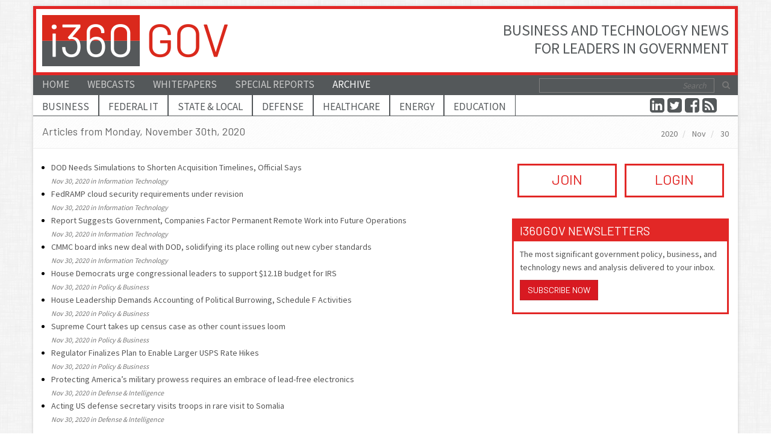

--- FILE ---
content_type: text/html; charset=utf-8
request_url: https://www.i360gov.com/articles/archive/2020/nov/30/?start=0
body_size: 8288
content:
<!DOCTYPE html>
<!--[if IE 8]> <html lang="en" class="ie8"> <![endif]-->  
<!--[if IE 9]> <html lang="en" class="ie9"> <![endif]-->  
<!--[if !IE]><!--> <html lang="en"> <!--<![endif]-->  
<head>
    <title>Articles from Monday, November 30th, 2020 &raquo; i360 Gov</title>
    <base href="https://www.i360gov.com/"><!--[if lte IE 6]></base><![endif]-->
    <meta name="generator" content="SilverStripe - http://silverstripe.org" />
<meta http-equiv="Content-type" content="text/html; charset=utf-8" />

    <meta name="viewport" content="width=device-width, initial-scale=1.0">
    <meta name="google-site-verification" content="1_BtlgLaTFv0waO5HY7fGtsCQ2t3DCbIYJyz4IoRw5E" />

    
		<script async='async' src='https://www.googletagservices.com/tag/js/gpt.js'></script>
		<script>
			var googletag = googletag || {};
			googletag.cmd = googletag.cmd || [];
		</script>

    <script type="text/javascript">
			  googletag.cmd.push(function() {
						googletag.defineSlot('/1066534/', [728, 90], 'leaderboard').addService(googletag.pubads());
						googletag.defineSlot('/1066534/', [336, 280], 'SidebarAd').addService(googletag.pubads());
						
						googletag.pubads().enableSingleRequest();
						googletag.enableServices();
        });
    </script>

    <script type="text/javascript">
        var _gaq = _gaq || [];
        _gaq.push(['_setAccount', 'UA-8827957-1']);
        _gaq.push(['_trackPageview']);

        (function() {
            var ga = document.createElement('script'); ga.type = 'text/javascript'; ga.async = true;
            ga.src = ('https:' == document.location.protocol ? 'https://ssl' : 'http://www') + '.google-analytics.com/ga.js';
            var s = document.getElementsByTagName('script')[0]; s.parentNode.insertBefore(ga, s);
        })();
    </script>
    

    <link rel="shortcut icon" href="/favicon.png">
    
    
    
    <!--[if lt IE 9]>
    <script src="mysite/thirdparty/plugins/respond.js"></script>
    <script src="mysite/thirdparty/plugins/html5shiv.js"></script>
    <![endif]-->
<link rel="stylesheet" type="text/css" href="https://www.i360gov.com/mysite/thirdparty/plugins/bootstrap/css/bootstrap.min.css?m=1556978901" />
<link rel="stylesheet" type="text/css" href="https://www.i360gov.com/mysite/thirdparty/plugins/yamm3/yamm.css?m=1556978902" />
<link rel="stylesheet" type="text/css" href="https://www.i360gov.com/mysite/thirdparty/plugins/font-awesome/css/font-awesome.min.css?m=1556978901" />
<link rel="stylesheet" type="text/css" href="https://www.i360gov.com/mysite/thirdparty/plugins/line-icons/line-icons.css?m=1556978902" />
<link rel="stylesheet" type="text/css" href="https://www.i360gov.com/themes/v4/css/style.css?m=1579640167" />
<link rel="stylesheet" type="text/css" href="https://www.i360gov.com/themes/v4/css/theme-default.css?m=1556979528" />
<link rel="stylesheet" type="text/css" href="https://www.i360gov.com/themes/v4/css/custom.css?m=1579640144" />
</head> 

<body class="boxed-layout container i360page-Page i360channel-home">


<div id="leaderboard" class="hidden-xs">
    
    <script type="text/javascript">
        googletag.cmd.push(function() { googletag.display('leaderboard'); });
    </script>
    
</div>


<div class="wrapper">
    <!--=== Header ===-->    
    <div class="header-v4">
        <!-- Navbar -->
        
        <div class="navbar navbar-default yamm mega-menu" role="navigation">
            <!-- Brand and toggle get grouped for better mobile display -->
            <div class="navbar-header">
								<div class="clearfix">
                    <div class="header-logo">
                        <a class="navbar-brand hidden-xs" href="/">
                            
                            <img src="themes/v4/img/headers/channel/home.png" alt="Government Policy, Business and Technology" title="Government Policy, Business and Technology" />
                            
                        </a>
                        <a class="navbar-brand visible-xs" href="/">
                            
                            <img src="themes/v4/img/headers/channel/home_xs.png" alt="Government Policy, Business and Technology" title="Government Policy, Business and Technology" />
                            
                        </a>
                    </div>
										<div class="header-message hidden-xs">
											<span class="header-quote">
												Business and Technology News<br />
												for Leaders in Government
											</span>
										</div>
								</div>
                <button type="button" class="navbar-toggle" data-toggle="collapse" data-target=".navbar-responsive-collapse">
                		<span class="full-width-menu"><i class="search fa fa-bars fa-2x"></i></span>
                </button>
            </div>

            <div class="clearfix"></div>
            
            <div class="collapse navbar-collapse navbar-responsive-collapse navbar-plain">
                <div class="container visible-md visible-lg">
                    <ul class="nav navbar-nav">
                        
                        
                        <li>
                            <a href="/">Home</a>
                        </li>
                        
                        
                        
                        
                        
                        
                        <li>
                            <a href="/webcasts/">Webcasts</a>
                        </li>
                        
                        
                        
                        <li>
                            <a href="/whitepapers/">Whitepapers</a>
                        </li>
                        
                        
                        
                        <li>
                            <a href="/special-reports/">Special Reports</a>
                        </li>
                        
                        
                        <li class="active"><a href="/articles/archive/" title="View the article archive">Archive</a></li>
                    </ul>
                    <ul class="nav navbar-nav navbar-border-bottom navbar-right">
                        <li class="no-border">
                        		<div class="search-form">
                            	<form id="formsearch" name="formsearch" action="/search/">
                                	<div class="input-group">
                                    	<input name="q" type="text" class="form-control" placeholder="Search">
                                			<span class="input-group-btn">
                                        	<button type="submit"><i class="search fa fa-search search-btn"></i></button>
                                    	</span>
                                	</div>
                            	</form>
                            </div>
                        </li>
                    </ul>
                </div>
            </div>

            <!-- Collect the nav links, forms, and other content for toggling -->
            <div class="collapse navbar-collapse navbar-responsive-collapse">
                <div class="container">
                    
                    <ul class="nav navbar-nav navbar-desktop visible-md visible-lg">
                        
                        <li class="dropdown yamm-fw mega-menu-fullwidth government-business-news">
                            <a href="/government-business-news/">
                                Business
                            </a>
                            <ul class="dropdown-menu">
                                <li>
                                    <div class="yamm-content">
                                            <div class="row">
                                                <div class="col-xs-2">
                                                    <img src="/assets/Images/ChannelImages/Business/capflag1.jpg" class="img-responsive" alt="" />
                                                </div>
                                                <div class="col-xs-10">
                                                    <h2 style="border-bottom: 1px solid #9e0b0f;">Policy &amp; Business</h2>
                                                    <ul class="list-inline">
                                                        <li>
                                                            <a href="/government-business-news/">Home</a>
                                                        </li>
                                                        
                                                        <li>
                                                            <a href="/government-business-news/federal-workforce/">Federal Workforce</a>
                                                        </li>
                                                        
                                                        <li>
                                                            <a href="/government-business-news/finance/">Finance</a>
                                                        </li>
                                                        
                                                        <li>
                                                            <a href="/government-business-news/management/">Management</a>
                                                        </li>
                                                        
                                                        <li>
                                                            <a href="/government-business-news/procurement/">Procurement</a>
                                                        </li>
                                                        
                                                    </ul>
                                                </div>
                                            </div>
                                    </div>
                                </li>
                            </ul>
                        </li>
                        
                        <li class="dropdown yamm-fw mega-menu-fullwidth government-technology-news">
                            <a href="/government-technology-news/">
                                Federal IT
                            </a>
                            <ul class="dropdown-menu">
                                <li>
                                    <div class="yamm-content">
                                            <div class="row">
                                                <div class="col-xs-2">
                                                    <img src="/assets/Images/ChannelImages/IT/abstract1.jpg" class="img-responsive" alt="" />
                                                </div>
                                                <div class="col-xs-10">
                                                    <h2 style="border-bottom: 1px solid #9e0b0f;">Information Technology</h2>
                                                    <ul class="list-inline">
                                                        <li>
                                                            <a href="/government-technology-news/">Home</a>
                                                        </li>
                                                        
                                                        <li>
                                                            <a href="/government-technology-news/data-analytics/">Data Analytics</a>
                                                        </li>
                                                        
                                                        <li>
                                                            <a href="/government-technology-news/cloud-and-virtualization/">Cloud</a>
                                                        </li>
                                                        
                                                        <li>
                                                            <a href="/government-technology-news/cybersecurity/">Cybersecurity</a>
                                                        </li>
                                                        
                                                        <li>
                                                            <a href="/government-technology-news/mobile-and-wireless/">Mobile &amp; Wireless</a>
                                                        </li>
                                                        
                                                        <li>
                                                            <a href="/government-technology-news/network-infrastructure/">Network Infrastructure</a>
                                                        </li>
                                                        
                                                        <li>
                                                            <a href="/government-technology-news/unified-communications/">Unified Communications</a>
                                                        </li>
                                                        
                                                    </ul>
                                                </div>
                                            </div>
                                    </div>
                                </li>
                            </ul>
                        </li>
                        
                        <li class="dropdown yamm-fw mega-menu-fullwidth local-government-news">
                            <a href="/local-government-news/">
                                State &amp; Local
                            </a>
                            <ul class="dropdown-menu">
                                <li>
                                    <div class="yamm-content">
                                            <div class="row">
                                                <div class="col-xs-2">
                                                    <img src="/assets/Images/ChannelImages/SLGov/townhall1.jpg" class="img-responsive" alt="" />
                                                </div>
                                                <div class="col-xs-10">
                                                    <h2 style="border-bottom: 1px solid #9e0b0f;">State &amp; Local Government</h2>
                                                    <ul class="list-inline">
                                                        <li>
                                                            <a href="/local-government-news/">Home</a>
                                                        </li>
                                                        
                                                        <li>
                                                            <a href="/local-government-news/policy/">Policy</a>
                                                        </li>
                                                        
                                                        <li>
                                                            <a href="/local-government-news/data-analytics/">Data Analytics</a>
                                                        </li>
                                                        
                                                        <li>
                                                            <a href="/local-government-news/cloud-and-virtualization/">Cloud</a>
                                                        </li>
                                                        
                                                        <li>
                                                            <a href="/local-government-news/cybersecurity/">Cybersecurity</a>
                                                        </li>
                                                        
                                                        <li>
                                                            <a href="/local-government-news/public-safety/">Public Safety</a>
                                                        </li>
                                                        
                                                        <li>
                                                            <a href="/local-government-news/mobile-and-wireless/">Mobile &amp; Wireless</a>
                                                        </li>
                                                        
                                                        <li>
                                                            <a href="/local-government-news/network-infrastructure/">Network Infrastructure</a>
                                                        </li>
                                                        
                                                    </ul>
                                                </div>
                                            </div>
                                    </div>
                                </li>
                            </ul>
                        </li>
                        
                        <li class="dropdown yamm-fw mega-menu-fullwidth us-military-news">
                            <a href="/us-military-news/">
                                Defense
                            </a>
                            <ul class="dropdown-menu">
                                <li>
                                    <div class="yamm-content">
                                            <div class="row">
                                                <div class="col-xs-2">
                                                    <img src="/assets/Images/ChannelImages/Defense/soldiers.jpg" class="img-responsive" alt="" />
                                                </div>
                                                <div class="col-xs-10">
                                                    <h2 style="border-bottom: 1px solid #9e0b0f;">Defense &amp; Intelligence</h2>
                                                    <ul class="list-inline">
                                                        <li>
                                                            <a href="/us-military-news/">Home</a>
                                                        </li>
                                                        
                                                        <li>
                                                            <a href="/us-military-news/defense-policy/">Defense Policy</a>
                                                        </li>
                                                        
                                                        <li>
                                                            <a href="/us-military-news/defense-technology/">Defense Technology</a>
                                                        </li>
                                                        
                                                        <li>
                                                            <a href="/us-military-news/homeland-security/">Homeland Security</a>
                                                        </li>
                                                        
                                                    </ul>
                                                </div>
                                            </div>
                                    </div>
                                </li>
                            </ul>
                        </li>
                        
                        <li class="dropdown yamm-fw mega-menu-fullwidth government-health-it-news">
                            <a href="/government-health-it-news/">
                                Healthcare
                            </a>
                            <ul class="dropdown-menu">
                                <li>
                                    <div class="yamm-content">
                                            <div class="row">
                                                <div class="col-xs-2">
                                                    <img src="/assets/Images/ChannelImages/Healthcare/bindercalc.jpg" class="img-responsive" alt="" />
                                                </div>
                                                <div class="col-xs-10">
                                                    <h2 style="border-bottom: 1px solid #9e0b0f;">Healthcare Policy &amp; IT</h2>
                                                    <ul class="list-inline">
                                                        <li>
                                                            <a href="/government-health-it-news/">Home</a>
                                                        </li>
                                                        
                                                        <li>
                                                            <a href="/government-health-it-news/federal-healthcare/">Federal Healthcare</a>
                                                        </li>
                                                        
                                                        <li>
                                                            <a href="/government-health-it-news/state-healthcare/">State Healthcare</a>
                                                        </li>
                                                        
                                                        <li>
                                                            <a href="/government-health-it-news/healthcare-technology/">Healthcare Technology</a>
                                                        </li>
                                                        
                                                    </ul>
                                                </div>
                                            </div>
                                    </div>
                                </li>
                            </ul>
                        </li>
                        
                        <li class="dropdown yamm-fw mega-menu-fullwidth government-energy-news">
                            <a href="/government-energy-news/">
                                Energy
                            </a>
                            <ul class="dropdown-menu">
                                <li>
                                    <div class="yamm-content">
                                            <div class="row">
                                                <div class="col-xs-2">
                                                    <img src="/assets/Images/ChannelImages/Energy/substation.jpg" class="img-responsive" alt="" />
                                                </div>
                                                <div class="col-xs-10">
                                                    <h2 style="border-bottom: 1px solid #9e0b0f;">Energy Policy &amp; Technology</h2>
                                                    <ul class="list-inline">
                                                        <li>
                                                            <a href="/government-energy-news/">Home</a>
                                                        </li>
                                                        
                                                        <li>
                                                            <a href="/government-energy-news/energy-policy/">Energy Policy</a>
                                                        </li>
                                                        
                                                        <li>
                                                            <a href="/government-energy-news/energy-technology/">Energy Technology</a>
                                                        </li>
                                                        
                                                    </ul>
                                                </div>
                                            </div>
                                    </div>
                                </li>
                            </ul>
                        </li>
                        
                        <li class="dropdown yamm-fw mega-menu-fullwidth education-news">
                            <a href="/education-news/">
                                Education
                            </a>
                            <ul class="dropdown-menu">
                                <li>
                                    <div class="yamm-content">
                                            <div class="row">
                                                <div class="col-xs-2">
                                                    <img src="/assets/Images/ChannelImages/Education/blackboard.jpg" class="img-responsive" alt="" />
                                                </div>
                                                <div class="col-xs-10">
                                                    <h2 style="border-bottom: 1px solid #9e0b0f;">Education Policy &amp; Technology</h2>
                                                    <ul class="list-inline">
                                                        <li>
                                                            <a href="/education-news/">Home</a>
                                                        </li>
                                                        
                                                        <li>
                                                            <a href="/education-news/k-12-policy/">K-12 Policy</a>
                                                        </li>
                                                        
                                                        <li>
                                                            <a href="/education-news/higher-education-policy/">Higher Education Policy</a>
                                                        </li>
                                                        
                                                        <li>
                                                            <a href="/education-news/education-technology/">Education Technology</a>
                                                        </li>
                                                        
                                                    </ul>
                                                </div>
                                            </div>
                                    </div>
                                </li>
                            </ul>
                        </li>
                        
                    </ul>
                    <ul class="nav navbar-nav navbar-device visible-xs visible-sm">
                        
                        
                        <li>
                            <a href="/">
                                Home
                            </a>
                        </li>
                        
                        
                        
                        <li class="dropdown">
                            <a href="javascript:void(0);" class="dropdown-toggle" data-toggle="dropdown">
                                News
                            </a>
                            <ul class="dropdown-menu">
                                
                                <li class="dropdown-submenu">
                                    <a href="/government-business-news/">
                                        Policy &amp; Business
                                    </a>
                                    
                                    <ul class="dropdown-menu">
                                        
                                        <li>
                                            <a href="/government-business-news/federal-workforce/">
                                                Federal Workforce
                                            </a>
                                        </li>
                                        
                                        <li>
                                            <a href="/government-business-news/finance/">
                                                Finance
                                            </a>
                                        </li>
                                        
                                        <li>
                                            <a href="/government-business-news/management/">
                                                Management
                                            </a>
                                        </li>
                                        
                                        <li>
                                            <a href="/government-business-news/procurement/">
                                                Procurement
                                            </a>
                                        </li>
                                        
                                    </ul>
                                    
                                </li>
                                
                                <li class="dropdown-submenu">
                                    <a href="/government-technology-news/">
                                        Information Technology
                                    </a>
                                    
                                    <ul class="dropdown-menu">
                                        
                                        <li>
                                            <a href="/government-technology-news/data-analytics/">
                                                Data Analytics
                                            </a>
                                        </li>
                                        
                                        <li>
                                            <a href="/government-technology-news/cloud-and-virtualization/">
                                                Cloud &amp; Virtualization
                                            </a>
                                        </li>
                                        
                                        <li>
                                            <a href="/government-technology-news/cybersecurity/">
                                                Cybersecurity
                                            </a>
                                        </li>
                                        
                                        <li>
                                            <a href="/government-technology-news/mobile-and-wireless/">
                                                Mobile &amp; Wireless
                                            </a>
                                        </li>
                                        
                                        <li>
                                            <a href="/government-technology-news/network-infrastructure/">
                                                Network Infrastructure
                                            </a>
                                        </li>
                                        
                                        <li>
                                            <a href="/government-technology-news/unified-communications/">
                                                Unified Communications
                                            </a>
                                        </li>
                                        
                                    </ul>
                                    
                                </li>
                                
                                <li class="dropdown-submenu">
                                    <a href="/local-government-news/">
                                        State &amp; Local Government
                                    </a>
                                    
                                    <ul class="dropdown-menu">
                                        
                                        <li>
                                            <a href="/local-government-news/policy/">
                                                Policy
                                            </a>
                                        </li>
                                        
                                        <li>
                                            <a href="/local-government-news/data-analytics/">
                                                Data Analytics
                                            </a>
                                        </li>
                                        
                                        <li>
                                            <a href="/local-government-news/cloud-and-virtualization/">
                                                Cloud &amp; Virtualization
                                            </a>
                                        </li>
                                        
                                        <li>
                                            <a href="/local-government-news/cybersecurity/">
                                                Cybersecurity
                                            </a>
                                        </li>
                                        
                                        <li>
                                            <a href="/local-government-news/public-safety/">
                                                Public Safety
                                            </a>
                                        </li>
                                        
                                        <li>
                                            <a href="/local-government-news/mobile-and-wireless/">
                                                Mobile &amp; Wireless
                                            </a>
                                        </li>
                                        
                                        <li>
                                            <a href="/local-government-news/network-infrastructure/">
                                                Network Infrastructure
                                            </a>
                                        </li>
                                        
                                    </ul>
                                    
                                </li>
                                
                                <li class="dropdown-submenu">
                                    <a href="/us-military-news/">
                                        Defense &amp; Intelligence
                                    </a>
                                    
                                    <ul class="dropdown-menu">
                                        
                                        <li>
                                            <a href="/us-military-news/defense-policy/">
                                                Defense Policy
                                            </a>
                                        </li>
                                        
                                        <li>
                                            <a href="/us-military-news/defense-technology/">
                                                Defense Technology
                                            </a>
                                        </li>
                                        
                                        <li>
                                            <a href="/us-military-news/homeland-security/">
                                                Homeland Security
                                            </a>
                                        </li>
                                        
                                    </ul>
                                    
                                </li>
                                
                                <li class="dropdown-submenu">
                                    <a href="/government-health-it-news/">
                                        Healthcare Policy &amp; IT
                                    </a>
                                    
                                    <ul class="dropdown-menu">
                                        
                                        <li>
                                            <a href="/government-health-it-news/federal-healthcare/">
                                                Federal Healthcare
                                            </a>
                                        </li>
                                        
                                        <li>
                                            <a href="/government-health-it-news/state-healthcare/">
                                                State Healthcare
                                            </a>
                                        </li>
                                        
                                        <li>
                                            <a href="/government-health-it-news/healthcare-technology/">
                                                Healthcare Technology
                                            </a>
                                        </li>
                                        
                                    </ul>
                                    
                                </li>
                                
                                <li class="dropdown-submenu">
                                    <a href="/government-energy-news/">
                                        Energy Policy &amp; Technology
                                    </a>
                                    
                                    <ul class="dropdown-menu">
                                        
                                        <li>
                                            <a href="/government-energy-news/energy-policy/">
                                                Energy Policy
                                            </a>
                                        </li>
                                        
                                        <li>
                                            <a href="/government-energy-news/energy-technology/">
                                                Energy Technology
                                            </a>
                                        </li>
                                        
                                    </ul>
                                    
                                </li>
                                
                                <li class="dropdown-submenu">
                                    <a href="/education-news/">
                                        Education Policy &amp; Technology
                                    </a>
                                    
                                    <ul class="dropdown-menu">
                                        
                                        <li>
                                            <a href="/education-news/k-12-policy/">
                                                K-12 Policy
                                            </a>
                                        </li>
                                        
                                        <li>
                                            <a href="/education-news/higher-education-policy/">
                                                Higher Education Policy
                                            </a>
                                        </li>
                                        
                                        <li>
                                            <a href="/education-news/education-technology/">
                                                Education Technology
                                            </a>
                                        </li>
                                        
                                    </ul>
                                    
                                </li>
                                
                            </ul>
                        </li>
                        
                        
                        
                        <li>
                            <a href="/webcasts/">
                                Webcasts
                            </a>
                        </li>
                        
                        
                        
                        <li>
                            <a href="/whitepapers/">
                                Whitepapers
                            </a>
                        </li>
                        
                        
                        
                        <li>
                            <a href="/special-reports/">
                                Special Reports
                            </a>
                        </li>
                        
                        
                        <li class="active"><a href="/articles/archive/" title="View the article archive">Archive</a></li>
                        <li><a href="/search/" title="Search">Search</a></li>
                    </ul>
                    
                    <!-- Search Block -->
			<div class="col-md-2 social-top">
				<a href="/rss-feeds/" title="RSS Feeds"><i class="fa fa-rss-square fa-2x"></i></a>
				<a href="https://www.facebook.com/pages/Raleigh-NC/i360Govcom/142203794714?ref=nf"><i class="fa fa-facebook-square fa-2x"></i></a>
				<a href="https://twitter.com/i360gov"><i class="fa fa-twitter-square fa-2x"></i></a>
				<a href="https://www.linkedin.com/company/i360gov-inc."><i class="fa fa-linkedin-square fa-2x"></i></a>
			</div>
                    <!-- End Search Block -->
                </div>
            </div><!--/navbar-collapse-->
        </div>
        
        <!-- End Navbar -->
    </div>
    <!--=== End Header ===-->    

    <!--=== Content Part ===-->
    <!--=== Breadcrumbs ===-->
<div class="breadcrumbs">
    <div class="container">
        <h1 class="pull-left">Articles from Monday, November 30th, 2020</h1>
		
		<ul class="pull-right breadcrumb">
			
			<li>
				<a href="/articles/archive/2020/">2020</a>
			</li>
			
			<li>
				<a href="/articles/archive/2020/Nov/">Nov</a>
			</li>
			
			<li>
				<a href="/articles/archive/2020/Nov/30/">30</a>
			</li>
			
		</ul>
		
    </div>
</div>
<!--=== End Breadcrumbs ===-->

<!--=== Content Part ===-->
<div class="container content">		
    <div class="row">
    	<div class="col-md-8">
			
			<ul class="i360-link-block">
				
				<li>
					<a href="/government-technology-news/2020/nov/30/dod-needs-simulations-to-shorten-acquisition-timelines-official-says" title="DOD Needs Simulations to Shorten Acquisition Timelines, Official Says">DOD Needs Simulations to Shorten Acquisition Timelines, Official Says</a><br />
					<small class="text-muted">Nov 30, 2020 in Information Technology</small>
				</li>
				
				<li>
					<a href="/government-technology-news/2020/nov/30/fedramp-cloud-security-requirements-under-revision" title="FedRAMP cloud security requirements under revision">FedRAMP cloud security requirements under revision</a><br />
					<small class="text-muted">Nov 30, 2020 in Information Technology</small>
				</li>
				
				<li>
					<a href="/government-technology-news/2020/nov/30/report-suggests-government-companies-factor-permanent-remote-work-into-future-operations" title="Report Suggests Government, Companies Factor Permanent Remote Work into Future Operations">Report Suggests Government, Companies Factor Permanent Remote Work into Future Operations</a><br />
					<small class="text-muted">Nov 30, 2020 in Information Technology</small>
				</li>
				
				<li>
					<a href="/government-technology-news/2020/nov/30/cmmc-board-inks-new-deal-with-dod-solidifying-its-place-rolling-out-new-cyber-standards" title="CMMC board inks new deal with DOD, solidifying its place rolling out new cyber standards">CMMC board inks new deal with DOD, solidifying its place rolling out new cyber standards</a><br />
					<small class="text-muted">Nov 30, 2020 in Information Technology</small>
				</li>
				
				<li>
					<a href="/government-business-news/2020/nov/30/house-democrats-urge-congressional-leaders-to-support-12.1b-budget-for-irs" title="House Democrats urge congressional leaders to support $12.1B budget for IRS">House Democrats urge congressional leaders to support $12.1B budget for IRS</a><br />
					<small class="text-muted">Nov 30, 2020 in Policy & Business</small>
				</li>
				
				<li>
					<a href="/government-business-news/2020/nov/30/house-leadership-demands-accounting-of-political-burrowing-schedule-f-activities" title="House Leadership Demands Accounting of Political Burrowing, Schedule F Activities">House Leadership Demands Accounting of Political Burrowing, Schedule F Activities</a><br />
					<small class="text-muted">Nov 30, 2020 in Policy & Business</small>
				</li>
				
				<li>
					<a href="/government-business-news/2020/nov/30/supreme-court-takes-up-census-case-as-other-count-issues-loom" title="Supreme Court takes up census case as other count issues loom">Supreme Court takes up census case as other count issues loom</a><br />
					<small class="text-muted">Nov 30, 2020 in Policy & Business</small>
				</li>
				
				<li>
					<a href="/government-business-news/2020/nov/30/regulator-finalizes-plan-to-enable-larger-usps-rate-hikes" title="Regulator Finalizes Plan to Enable Larger USPS Rate Hikes">Regulator Finalizes Plan to Enable Larger USPS Rate Hikes</a><br />
					<small class="text-muted">Nov 30, 2020 in Policy & Business</small>
				</li>
				
				<li>
					<a href="/us-military-news/2020/nov/30/protecting-americas-military-prowess-requires-an-embrace-of-lead-free-electronics" title="Protecting America’s military prowess requires an embrace of lead-free electronics">Protecting America’s military prowess requires an embrace of lead-free electronics</a><br />
					<small class="text-muted">Nov 30, 2020 in Defense & Intelligence</small>
				</li>
				
				<li>
					<a href="/us-military-news/2020/nov/30/acting-us-defense-secretary-visits-troops-in-rare-visit-to-somalia" title="Acting US defense secretary visits troops in rare visit to Somalia">Acting US defense secretary visits troops in rare visit to Somalia</a><br />
					<small class="text-muted">Nov 30, 2020 in Defense & Intelligence</small>
				</li>
				
			</ul>
			

			
			<!-- Pagination Centered -->
			<div class="text-center">
				<ul class="pagination">
					
					<li class="disabled"><span>&laquo;</span></li>
					
					
					<li class="active">
						
						<a href="articles/archive/2020/nov/30/?start=0">
							1
						</a>
						
					</li>
					
					<li>
						
						<a href="articles/archive/2020/nov/30/?start=10">
							2
						</a>
						
					</li>
					
					<li>
						
						<a href="articles/archive/2020/nov/30/?start=20">
							3
						</a>
						
					</li>
					
					<li>
						
						<a href="articles/archive/2020/nov/30/?start=30">
							4
						</a>
						
					</li>
					
					<li>
						
						<a href="articles/archive/2020/nov/30/?start=40">
							5
						</a>
						
					</li>
					
					<li>
						
						<span>
							...
						</span>
						
					</li>
					
					<li>
						
						<a href="articles/archive/2020/nov/30/?start=60">
							7
						</a>
						
					</li>
					
					
					<li><a href="articles/archive/2020/nov/30/?start=10">&raquo;</a></li>
					
				</ul>
			</div>
			<!--End Pagination Centered-->
			

    	</div>
    	
<div class="col-md-4">
		
		
		<div class="row">
				<div class="col-xs-12 col-sm-3 col-md-12">
						<div class="margin-bottom-20">
								<div class="login-join-box">
										
										<a href="/profile/" class="btn">JOIN</a>
										
										<a href="Security/login?BackURL=/" class="btn">LOGIN</a>
										
										
								</div>
						</div>
				</div>
				<div class="col-xs-12 col-sm-9 col-md-12">
						<div class="tag-box tag-box-v1 tag-box-p10">
								<h2>i360Gov Newsletters</h2>
								<p>The most significant government policy, business, and technology news and analysis delivered to your inbox.</p>
								<a href="/profile/" class="btn btn-danger">Subscribe Now</a>
						</div>
				</div>
		</div>
		
		
		<div id="SidebarAd" class="row margin-bottom-20 text-center">
				
				<script type="text/javascript">
						googletag.cmd.push(function() { googletag.display('SidebarAd'); });
				</script>
				
		</div>
		
		

		

		

		

		

		

		

</div>


    </div>
</div>
<!--=== End Content Part ===-->

    <!--=== End Content Part ===-->

    <!--=== Footer ===-->
    <div class="footer-default">
        <div class="footer">
            <div class="container">
                <div class="row custom-footer">
                  <a href="https://www.i360gov.com/" title="Keeping busy government business and technology leaders expertly informed."><img src="themes/v4/img/footer_logo_wide.png" alt="i360Gov" /></a>
                </div>

                <div class="row custom-row clearfix">
                    <div class="col-sm-12 col-md-6">
                        <div class="headline"><h2>About</h2></div>
                            <!-- About -->
                            <p>
                                <em>i360Gov</em> is an intelligent network of websites and e-newsletters that provides
                                government business, policy and technology leaders with a single destination for the most
                                important news and analysis regarding their agency strategies and initiatives.
                            </p>
                            <p>
                        			
                        			<a href="/privacy-policy/">Privacy Policy</a>
                        			
                        			&middot;
                        			
                        			<a href="/advertising/">Advertising</a>
                        			
                        			&middot;
                        			
                        			<a href="/contact-us/">Contact Us</a>
                        			
                            </p>
                            <!-- End About -->
                    </div>

                    <div class="col-sm-6 col-md-3">
                        <!-- Contact Us -->
                        <div class="headline"><h2>Contact Us</h2></div>
                        <p>
                            Telephone: 202.760.2280<br>
                            Toll Free: 855.i360.Gov<br>
                            Fax: 202.697.5045
                        </p>
                        <!-- End Contact Us -->
                    </div><!--/col-md-4-->

                    <div class="col-sm-6 col-md-3 custom-subscribe">
                        <!-- Newsletter -->
                        <div class="headline"><h2>Newsletters</h2></div>
                        <p">
                            The most significant government policy, business, and technology news and analysis delivered to your inbox.
                        </p>
                        <a href="/profile/" class="btn btn-danger">Subscribe Now</a>
                        <!-- End Newsletter -->
                    </div><!--/col-md-4-->
            		</div>
        		</div>
        		<div class="copyright">
            		<div class="container">
                		<div class="row">
                    		<div class="col-xs-4 col-sm-4 award">
													<a href="/2012-magnum-opus-award/"><img src="themes/v4/img/2012_magnum_opus_footer_mono.png" class="margin-bottom-10" title="i360Gov Takes Magnum Opus Gold and Silver" alt="2012 Magnum Opus Award" /></a><br />
                    		</div>
                    		<div class="col-xs-8 col-sm-4 social">
													<!-- Social Links -->
													<a href="https://www.linkedin.com/company/i360gov-inc."><i class="fa fa-linkedin fa-2x"></i></a>
													<a href="https://twitter.com/i360gov"><i class="fa fa-twitter fa-2x"></i></a>
													<a href="https://www.facebook.com/pages/Raleigh-NC/i360Govcom/142203794714?ref=nf"><i class="fa fa-facebook fa-2x"></i></a>
													<a href="/rss-feeds/"><i class="fa fa-rss-square fa-2x"></i></a>
													<!-- End Social Links -->
                    		</div>
                    		<div class="col-xs-12 col-sm-4 notice">
                        		<p>
                            		Copyright &copy; 2009-2026 i360Communications, LLC.
                        		</p>
                    		</div>
                		</div>
            		</div>
        		</div>
    		</div>
		</div>
    <!--=== End Footer ===-->
</div><!--/wrapper-->


<script type="text/javascript" src="https://www.i360gov.com/mysite/thirdparty/plugins/jquery-1.10.2.min.js?m=1556978902"></script><script type="text/javascript" src="https://www.i360gov.com/mysite/thirdparty/plugins/jquery-migrate-1.2.1.min.js?m=1556978902"></script><script type="text/javascript" src="https://www.i360gov.com/mysite/thirdparty/plugins/bootstrap/js/bootstrap.min.js?m=1556978901"></script><script type="text/javascript" src="https://www.i360gov.com/mysite/thirdparty/plugins/back-to-top.js?m=1556978901"></script><script type="text/javascript" src="https://www.i360gov.com/mysite/thirdparty/plugins/holder.js?m=1556978902"></script><script type="text/javascript" src="https://www.i360gov.com/themes/v3/js/app.js?m=1556978903"></script><script type="text/javascript">//<![CDATA[

    jQuery(document).ready(function() {

        jQuery(document).on('click', '.yamm .dropdown-menu', function(e) {
             e.stopPropagation();
        });

        jQuery('.yamm-tabs > li > a').hover(function() {
             jQuery(this).tab('show');
        });

        App.init();
    });

//]]></script><script type="text/javascript"></script>
</body>
</html> 


--- FILE ---
content_type: text/html; charset=utf-8
request_url: https://www.google.com/recaptcha/api2/aframe
body_size: 267
content:
<!DOCTYPE HTML><html><head><meta http-equiv="content-type" content="text/html; charset=UTF-8"></head><body><script nonce="kaa94J6yVOrsvB4rZvxVCg">/** Anti-fraud and anti-abuse applications only. See google.com/recaptcha */ try{var clients={'sodar':'https://pagead2.googlesyndication.com/pagead/sodar?'};window.addEventListener("message",function(a){try{if(a.source===window.parent){var b=JSON.parse(a.data);var c=clients[b['id']];if(c){var d=document.createElement('img');d.src=c+b['params']+'&rc='+(localStorage.getItem("rc::a")?sessionStorage.getItem("rc::b"):"");window.document.body.appendChild(d);sessionStorage.setItem("rc::e",parseInt(sessionStorage.getItem("rc::e")||0)+1);localStorage.setItem("rc::h",'1769029067212');}}}catch(b){}});window.parent.postMessage("_grecaptcha_ready", "*");}catch(b){}</script></body></html>